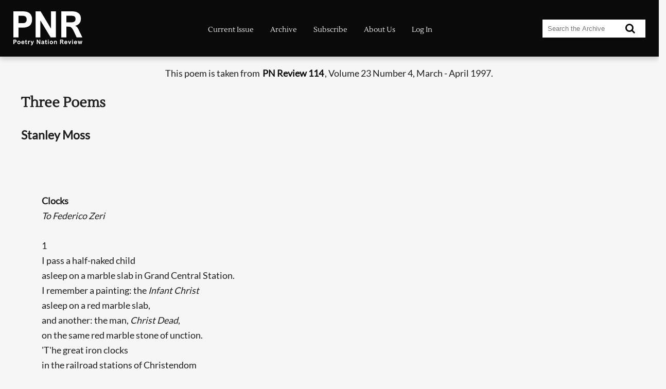

--- FILE ---
content_type: text/html
request_url: https://www.pnreview.co.uk/cgi-bin/scribe?item_id=863
body_size: 8045
content:
<!DOCTYPE html>
<html lang="en">
<head>
<meta http-equiv="content-type" content="text/html; charset=utf-8">
<meta name="viewport" content="width=device-width, initial-scale=1.0">
<meta name="description" content="One of the outstanding poetry journals of our time." />
<!--begmetadata-->
<link rel="canonical" href="https://www.pnreview.co.uk/archive/three-poems/863" />
<meta name="keywords" content="poetry">

<!--endmetadata-->
<meta NAME="revisit-after" content="7 days">
<meta name="generator" content="WebGuild AC">
<title>PN Review Print and Online Poetry Magazine - Three Poems - Stanley Moss - PN Review 114</title>
<link href="/themes/sitev2.css" rel="stylesheet" media="screen, print">
<link rel="stylesheet" href="https://cdnjs.cloudflare.com/ajax/libs/font-awesome/4.7.0/css/font-awesome.min.css">
<script src="/scripts/jquery-1.11.0.min.js"></script>
<link rel="icon" type="image/png" href="/favicon-96x96.png" sizes="96x96" />
<link rel="icon" type="image/svg+xml" href="/favicon.svg" />
<link rel="shortcut icon" href="/favicon.ico" />
<link rel="apple-touch-icon" sizes="180x180" href="/apple-touch-icon.png" />
<meta name="apple-mobile-web-app-title" content="PN Review" />
<link rel="manifest" href="/site.webmanifest" />
<!--extracss-->

<script>
function searchModal() {
   document.getElementById('opaque').style.zIndex=1000;

   var timerBar = document.getElementById('rtb');
   timerBar.classList.remove("round-time-bar");
   timerBar.offsetWidth;
   timerBar.classList.add("round-time-bar"); }
</script>
<!-- Begin Facebook Pixel Code -->
<script>
!function(f,b,e,v,n,t,s){if(f.fbq)return;n=f.fbq=function(){n.callMethod?
n.callMethod.apply(n,arguments):n.queue.push(arguments)};if(!f._fbq)f._fbq=n;
n.push=n;n.loaded=!0;n.version='2.0';n.queue=[];t=b.createElement(e);t.async=!0;
t.src=v;s=b.getElementsByTagName(e)[0];s.parentNode.insertBefore(t,s)}(window,
document,'script','https://connect.facebook.net/en_US/fbevents.js');

fbq('init', '2379026465711557');
fbq('track', "PageView");
</script>
<noscript>
<img height="1" width="1" style="display:none"
src="https://www.facebook.com/tr?id=2379026465711557&ev=PageView&noscript=1"/>
</noscript>  
<!-- End Facebook Pixel Code -->
</head>
<body>
<header class="header-outer">
   <div class="header-inner responsive-wrapper">
      <div class="header-logo">
         <a class="site_logo" href="/index.shtml"><img src="/graphics/PNR_logo_white.png" alt="PNR Logo"></a>
      </div>
    
<!--menu-->
    <nav id="nav" class="header-navigation">
    <a href="#nav" title="Show navigation">Show navigation</a>
    <a href="#" title="Hide navigation">Hide navigation</a>
    <div>
   <a href="/current-issue" class="menu5 serif">Current Issue</a>
   <a href="/archive" class="menu5 serif">Archive</a>
   <a href="/subscribe" class="menu5 serif">Subscribe</a>
   <a href="/about-us" class="menu5 serif">About&nbsp;Us</a>
   <a href="/log-in" class="menu5 serif">Log In</a>
    </div>
</nav>

     <div class="header-search">
        <form onSubmit="searchModal()" action="/cgi-bin/huntsman" method="post">
          <input type="search" name="term" class="input" placeholder="Search the Archive">
          <button type="submit"><i class="fa fa-search"></i></button>
        </form>
     </div>     
  </div>
</header>
<main>

<!--begcontent-->
<article class="responsive-wrapper">
<p class="item-source-top">
This poem is taken from <a class="item-link" href="/magazines/pnr-114/23-4">PN Review 114</a>, Volume 23 Number 4, March - April 1997.
</p>
<h1 class="item-title serif">Three Poems</h1>
<span class="hp-author">Stanley Moss</span>
<div class="item-text">

<br>
<blockquote>
<br>
<b>Clocks</b>
<br>
<i>To Federico Zeri</i>
<br>

<br>
1
<br>
I pass a half&#45;naked child
<br>
asleep on a marble slab in Grand Central Station.
<br>
I remember a painting: the <i>Infant Christ</i>
<br>
asleep on a red marble slab,
<br>
and another: the man, <i>Christ Dead</i>,
<br>
on the same red marble stone of unction.
<br>
&#39;T&#39;he great iron clocks
<br>
in the railroad stations of Christendom
<br>
witness nothing,
<br>
they are simply above with their everydayness,
<br>
in natural, artificial, and supernatural light.
<br>
I turn my head away from the faceless
<br>
puddles of drying urine
<br>
...
</div>
<div class="item-login">
<p>The page you have requested is restricted to subscribers only.  Please enter your username and password and click on 'Continue':</p>
<form class="item-login-form" action="/cgi-bin/gatekeeper" method="post">
<input type="hidden" name="reqpage" value="863">
<fieldset class="item-login-form_Wrapper">
  <div class="form-Input_Wrapper">
    <input id="uname" name="uname" type="text" placeholder="Username" required/>
    <label for="uname">Username?</label>
  </div>
   <div class="form-Input_Wrapper">
    <input id="pword" name="pword" type="password" placeholder="Password" required/>
    <label for="pword">Password?</label>
   </div>
</fieldset>
<button class="form-Submit_Btn" type="submit" value="Continue">Continue</button>
 </form>
<p>If you have forgotten your username and password, please enter the email address you used when you joined.  Your login details will then be emailed to the address specified.</p>
<form class="item-login-form" action="/cgi-bin/gatekeeper" method="post">
<input type="hidden" name="finduser" value="true">
<fieldset class="item-login-form_Wrapper">
  <div class="form-Input_Wrapper">
    <input id="eml" name="eml" type="email" placeholder="Email Address" required/>
    <label for="eml">Your Email Address?</label>
  </div>
</fieldset>
<button class="form-Submit_Btn" type="submit" value="finduser">Find Me</button>
</form>
<div>If you are not a subscriber and would like to enjoy the <strong>293</strong> issues containing over <strong>11,700</strong> poems, articles, reports, interviews and reviews,
why not <a class="item-link" href="/join">subscribe</a> to the website today?</div>
</div>
<div style="width:100%;clear:both;">
<div class="previous-item"><a href="/archive/four-poems/862" title="Go to the previous page...">previous page</a></div>
<div class="next-item"><a href="/archive/two-poems/864" title="Go to the next page...">next page</a></div>
</div><div style="clear:both;"></div>
</article>

<!--endcontent-->

</main>

<!--footer-->
<div class="footer-wrap">
<footer class="responsive-wrapper">
<div class="footer-address">
Poetry Nation Review<br>
Main Library<br>
The University of Manchester<br>
Oxford Road<br>
Manchester<br>
M13 9PP<br>
United Kingdom<br>
Phone: <a href="tel:+441618348730">+44 (0) 161 834 8730</a><br>
Email: <a href="mailto:support@pnreview.co.uk">support@pnreview.co.uk</a>
</div>
<div class="footer-links">
<!--footer-menu-->
   <a href="/masthead">Masthead</a><br>
 
   <a href="/submissions">Submissions</a><br>
 
   <a href="/privacy-cookie-statement" class="menu### serif">Privacy &amp; Cookie Statement</a><br>
 
   <a href="/subscription-terms-and-conditions">Subscription Terms and Conditions</a><br>
 
   <a href="/sitemap">Sitemap</a><br>
<br>
<div class="footer-social">
<a href="https://www.facebook.com/PNReview/"><img src="/fb_logo_white.png" alt="Facebook logo"></a>
<a href="https://bsky.app/profile/pnreview.bsky.social"><img src="/bs_logo_white.png" alt="Bluesky logo"></a>
</div>
<!--copy-->
This website &copy;1999-2026 <em>PN Review</em>.<br>All rights reserved.
</div>
<div class="ace">
<img src="/graphics/grant_png_white.png" alt="Logo of the Arts Council England">
<p>We thank the <a href="https://www.artscouncil.org.uk" class="arts_council"><b>Arts Council England</b></a> for their support and assistance in this interactive Project.</p>
</div>
</footer>
</div>


<div id="opaque"> 
<div id="searching">
<span>Searching, please wait...</span>
<div id="rtb" class="round-time-bar" data-style="smooth" style="--duration: 33;">
<div></div>
</div>
</div>
</div>
<div id="normal"></div>
<script type="text/javascript" src="/scripts/doubletaptogo.min.js"></script>
<!--javascript-->

</body>
</html>
